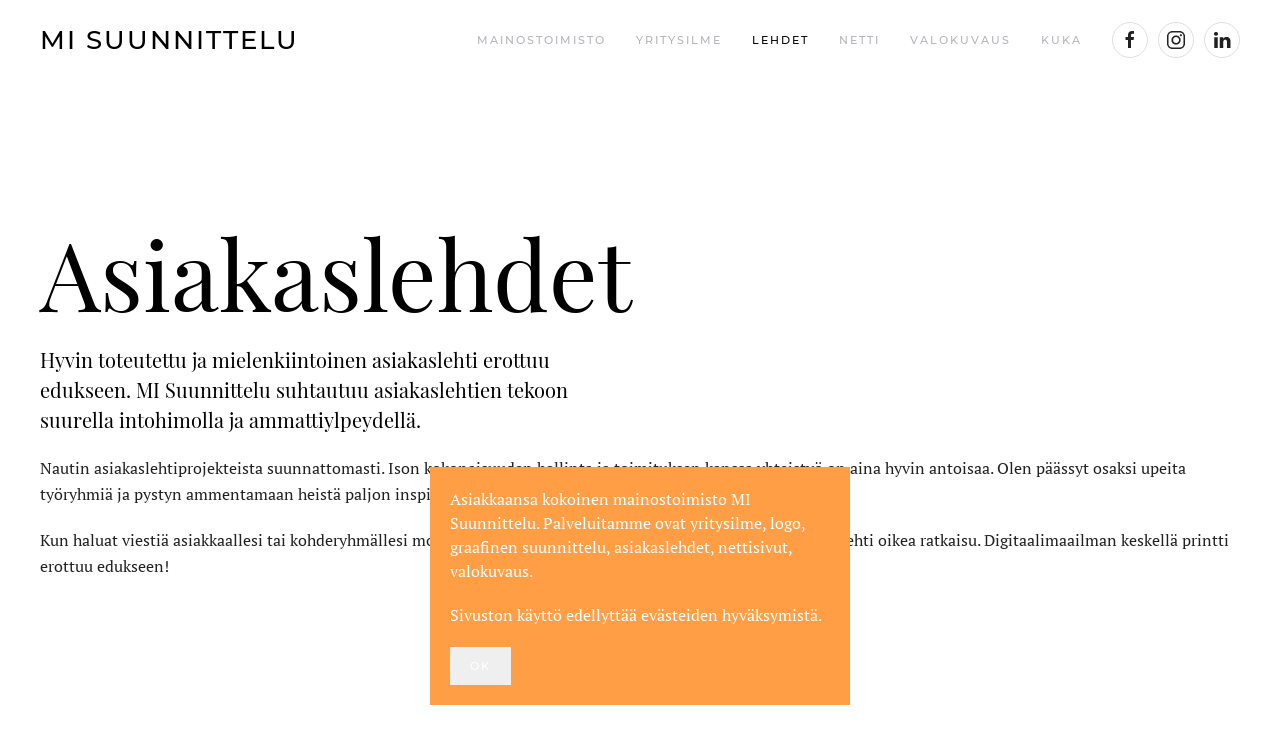

--- FILE ---
content_type: text/html; charset=UTF-8
request_url: https://www.marikaijas.fi/lehdet/
body_size: 8588
content:
<!DOCTYPE html>
<html lang="fi">
    <head>
        <meta charset="UTF-8">
        <meta http-equiv="X-UA-Compatible" content="IE=edge">
        <meta name="viewport" content="width=device-width, initial-scale=1">
        <link rel="shortcut icon" href="/wp-content/uploads/2020/05/MISuunnittelu_logo.jpg">
        <link rel="apple-touch-icon" href="/wp-content/uploads/2020/05/MISuunnittelu_logo.jpg">
                <meta name='robots' content='index, follow, max-image-preview:large, max-snippet:-1, max-video-preview:-1' />

	<!-- This site is optimized with the Yoast SEO plugin v19.6.1 - https://yoast.com/wordpress/plugins/seo/ -->
	<title>Lehdet - Mainostoimisto H&auml;meenlinna</title>
	<meta name="description" content="Asiakkaansa kokoinen mainostoimisto. Yritysilme, logo, graafinen suunnittelu, asiakaslehdet, nettisivut, valokuvaus. Kysy lisää!" />
	<link rel="canonical" href="https://www.marikaijas.fi/lehdet/" />
	<meta property="og:locale" content="fi_FI" />
	<meta property="og:type" content="article" />
	<meta property="og:title" content="Lehdet - Mainostoimisto H&auml;meenlinna" />
	<meta property="og:description" content="Asiakkaansa kokoinen mainostoimisto. Yritysilme, logo, graafinen suunnittelu, asiakaslehdet, nettisivut, valokuvaus. Kysy lisää!" />
	<meta property="og:url" content="https://www.marikaijas.fi/lehdet/" />
	<meta property="og:site_name" content="Mainostoimisto H&auml;meenlinna" />
	<meta property="article:publisher" content="https://www.facebook.com/misuunnittelu" />
	<meta property="article:modified_time" content="2026-01-07T14:17:00+00:00" />
	<meta name="twitter:card" content="summary_large_image" />
	<meta name="twitter:label1" content="Arvioitu lukuaika" />
	<meta name="twitter:data1" content="6 minuuttia" />
	<script type="application/ld+json" class="yoast-schema-graph">{"@context":"https://schema.org","@graph":[{"@type":"WebPage","@id":"https://www.marikaijas.fi/lehdet/","url":"https://www.marikaijas.fi/lehdet/","name":"Lehdet - Mainostoimisto H&auml;meenlinna","isPartOf":{"@id":"https://www.marikaijas.fi/#website"},"datePublished":"2021-04-25T19:51:01+00:00","dateModified":"2026-01-07T14:17:00+00:00","description":"Asiakkaansa kokoinen mainostoimisto. Yritysilme, logo, graafinen suunnittelu, asiakaslehdet, nettisivut, valokuvaus. Kysy lisää!","breadcrumb":{"@id":"https://www.marikaijas.fi/lehdet/#breadcrumb"},"inLanguage":"fi","potentialAction":[{"@type":"ReadAction","target":["https://www.marikaijas.fi/lehdet/"]}]},{"@type":"BreadcrumbList","@id":"https://www.marikaijas.fi/lehdet/#breadcrumb","itemListElement":[{"@type":"ListItem","position":1,"name":"Etusivu","item":"https://www.marikaijas.fi/"},{"@type":"ListItem","position":2,"name":"Lehdet"}]},{"@type":"WebSite","@id":"https://www.marikaijas.fi/#website","url":"https://www.marikaijas.fi/","name":"Mainostoimisto H&auml;meenlinna","description":"Mainonnan osaaja","publisher":{"@id":"https://www.marikaijas.fi/#organization"},"potentialAction":[{"@type":"SearchAction","target":{"@type":"EntryPoint","urlTemplate":"https://www.marikaijas.fi/?s={search_term_string}"},"query-input":"required name=search_term_string"}],"inLanguage":"fi"},{"@type":"Organization","@id":"https://www.marikaijas.fi/#organization","name":"MI Suunnittelu","url":"https://www.marikaijas.fi/","sameAs":["https://www.facebook.com/misuunnittelu"],"logo":{"@type":"ImageObject","inLanguage":"fi","@id":"https://www.marikaijas.fi/#/schema/logo/image/","url":"https://www.xn--marikaijs-22a.fi/wp-content/uploads/2020/05/MISuunnittelu_logo.jpg","contentUrl":"https://www.xn--marikaijs-22a.fi/wp-content/uploads/2020/05/MISuunnittelu_logo.jpg","width":150,"height":130,"caption":"MI Suunnittelu"},"image":{"@id":"https://www.marikaijas.fi/#/schema/logo/image/"}}]}</script>
	<!-- / Yoast SEO plugin. -->


<script type='application/javascript'>console.log('PixelYourSite Free version 9.2.0');</script>
<link rel='dns-prefetch' href='//www.googletagmanager.com' />
<link rel='dns-prefetch' href='//s.w.org' />
<link rel="alternate" type="application/rss+xml" title="Mainostoimisto H&auml;meenlinna &raquo; syöte" href="https://www.marikaijas.fi/feed/" />
<link rel="alternate" type="application/rss+xml" title="Mainostoimisto H&auml;meenlinna &raquo; kommenttien syöte" href="https://www.marikaijas.fi/comments/feed/" />
<script type="text/javascript">
window._wpemojiSettings = {"baseUrl":"https:\/\/s.w.org\/images\/core\/emoji\/14.0.0\/72x72\/","ext":".png","svgUrl":"https:\/\/s.w.org\/images\/core\/emoji\/14.0.0\/svg\/","svgExt":".svg","source":{"concatemoji":"https:\/\/www.marikaijas.fi\/wp-includes\/js\/wp-emoji-release.min.js?ver=6.0.11"}};
/*! This file is auto-generated */
!function(e,a,t){var n,r,o,i=a.createElement("canvas"),p=i.getContext&&i.getContext("2d");function s(e,t){var a=String.fromCharCode,e=(p.clearRect(0,0,i.width,i.height),p.fillText(a.apply(this,e),0,0),i.toDataURL());return p.clearRect(0,0,i.width,i.height),p.fillText(a.apply(this,t),0,0),e===i.toDataURL()}function c(e){var t=a.createElement("script");t.src=e,t.defer=t.type="text/javascript",a.getElementsByTagName("head")[0].appendChild(t)}for(o=Array("flag","emoji"),t.supports={everything:!0,everythingExceptFlag:!0},r=0;r<o.length;r++)t.supports[o[r]]=function(e){if(!p||!p.fillText)return!1;switch(p.textBaseline="top",p.font="600 32px Arial",e){case"flag":return s([127987,65039,8205,9895,65039],[127987,65039,8203,9895,65039])?!1:!s([55356,56826,55356,56819],[55356,56826,8203,55356,56819])&&!s([55356,57332,56128,56423,56128,56418,56128,56421,56128,56430,56128,56423,56128,56447],[55356,57332,8203,56128,56423,8203,56128,56418,8203,56128,56421,8203,56128,56430,8203,56128,56423,8203,56128,56447]);case"emoji":return!s([129777,127995,8205,129778,127999],[129777,127995,8203,129778,127999])}return!1}(o[r]),t.supports.everything=t.supports.everything&&t.supports[o[r]],"flag"!==o[r]&&(t.supports.everythingExceptFlag=t.supports.everythingExceptFlag&&t.supports[o[r]]);t.supports.everythingExceptFlag=t.supports.everythingExceptFlag&&!t.supports.flag,t.DOMReady=!1,t.readyCallback=function(){t.DOMReady=!0},t.supports.everything||(n=function(){t.readyCallback()},a.addEventListener?(a.addEventListener("DOMContentLoaded",n,!1),e.addEventListener("load",n,!1)):(e.attachEvent("onload",n),a.attachEvent("onreadystatechange",function(){"complete"===a.readyState&&t.readyCallback()})),(e=t.source||{}).concatemoji?c(e.concatemoji):e.wpemoji&&e.twemoji&&(c(e.twemoji),c(e.wpemoji)))}(window,document,window._wpemojiSettings);
</script>
<style type="text/css">
img.wp-smiley,
img.emoji {
	display: inline !important;
	border: none !important;
	box-shadow: none !important;
	height: 1em !important;
	width: 1em !important;
	margin: 0 0.07em !important;
	vertical-align: -0.1em !important;
	background: none !important;
	padding: 0 !important;
}
</style>
	<link rel='stylesheet' id='wp-block-library-css'  href='https://www.marikaijas.fi/wp-includes/css/dist/block-library/style.min.css?ver=6.0.11' type='text/css' media='all' />
<style id='global-styles-inline-css' type='text/css'>
body{--wp--preset--color--black: #000000;--wp--preset--color--cyan-bluish-gray: #abb8c3;--wp--preset--color--white: #ffffff;--wp--preset--color--pale-pink: #f78da7;--wp--preset--color--vivid-red: #cf2e2e;--wp--preset--color--luminous-vivid-orange: #ff6900;--wp--preset--color--luminous-vivid-amber: #fcb900;--wp--preset--color--light-green-cyan: #7bdcb5;--wp--preset--color--vivid-green-cyan: #00d084;--wp--preset--color--pale-cyan-blue: #8ed1fc;--wp--preset--color--vivid-cyan-blue: #0693e3;--wp--preset--color--vivid-purple: #9b51e0;--wp--preset--gradient--vivid-cyan-blue-to-vivid-purple: linear-gradient(135deg,rgba(6,147,227,1) 0%,rgb(155,81,224) 100%);--wp--preset--gradient--light-green-cyan-to-vivid-green-cyan: linear-gradient(135deg,rgb(122,220,180) 0%,rgb(0,208,130) 100%);--wp--preset--gradient--luminous-vivid-amber-to-luminous-vivid-orange: linear-gradient(135deg,rgba(252,185,0,1) 0%,rgba(255,105,0,1) 100%);--wp--preset--gradient--luminous-vivid-orange-to-vivid-red: linear-gradient(135deg,rgba(255,105,0,1) 0%,rgb(207,46,46) 100%);--wp--preset--gradient--very-light-gray-to-cyan-bluish-gray: linear-gradient(135deg,rgb(238,238,238) 0%,rgb(169,184,195) 100%);--wp--preset--gradient--cool-to-warm-spectrum: linear-gradient(135deg,rgb(74,234,220) 0%,rgb(151,120,209) 20%,rgb(207,42,186) 40%,rgb(238,44,130) 60%,rgb(251,105,98) 80%,rgb(254,248,76) 100%);--wp--preset--gradient--blush-light-purple: linear-gradient(135deg,rgb(255,206,236) 0%,rgb(152,150,240) 100%);--wp--preset--gradient--blush-bordeaux: linear-gradient(135deg,rgb(254,205,165) 0%,rgb(254,45,45) 50%,rgb(107,0,62) 100%);--wp--preset--gradient--luminous-dusk: linear-gradient(135deg,rgb(255,203,112) 0%,rgb(199,81,192) 50%,rgb(65,88,208) 100%);--wp--preset--gradient--pale-ocean: linear-gradient(135deg,rgb(255,245,203) 0%,rgb(182,227,212) 50%,rgb(51,167,181) 100%);--wp--preset--gradient--electric-grass: linear-gradient(135deg,rgb(202,248,128) 0%,rgb(113,206,126) 100%);--wp--preset--gradient--midnight: linear-gradient(135deg,rgb(2,3,129) 0%,rgb(40,116,252) 100%);--wp--preset--duotone--dark-grayscale: url('#wp-duotone-dark-grayscale');--wp--preset--duotone--grayscale: url('#wp-duotone-grayscale');--wp--preset--duotone--purple-yellow: url('#wp-duotone-purple-yellow');--wp--preset--duotone--blue-red: url('#wp-duotone-blue-red');--wp--preset--duotone--midnight: url('#wp-duotone-midnight');--wp--preset--duotone--magenta-yellow: url('#wp-duotone-magenta-yellow');--wp--preset--duotone--purple-green: url('#wp-duotone-purple-green');--wp--preset--duotone--blue-orange: url('#wp-duotone-blue-orange');--wp--preset--font-size--small: 13px;--wp--preset--font-size--medium: 20px;--wp--preset--font-size--large: 36px;--wp--preset--font-size--x-large: 42px;}.has-black-color{color: var(--wp--preset--color--black) !important;}.has-cyan-bluish-gray-color{color: var(--wp--preset--color--cyan-bluish-gray) !important;}.has-white-color{color: var(--wp--preset--color--white) !important;}.has-pale-pink-color{color: var(--wp--preset--color--pale-pink) !important;}.has-vivid-red-color{color: var(--wp--preset--color--vivid-red) !important;}.has-luminous-vivid-orange-color{color: var(--wp--preset--color--luminous-vivid-orange) !important;}.has-luminous-vivid-amber-color{color: var(--wp--preset--color--luminous-vivid-amber) !important;}.has-light-green-cyan-color{color: var(--wp--preset--color--light-green-cyan) !important;}.has-vivid-green-cyan-color{color: var(--wp--preset--color--vivid-green-cyan) !important;}.has-pale-cyan-blue-color{color: var(--wp--preset--color--pale-cyan-blue) !important;}.has-vivid-cyan-blue-color{color: var(--wp--preset--color--vivid-cyan-blue) !important;}.has-vivid-purple-color{color: var(--wp--preset--color--vivid-purple) !important;}.has-black-background-color{background-color: var(--wp--preset--color--black) !important;}.has-cyan-bluish-gray-background-color{background-color: var(--wp--preset--color--cyan-bluish-gray) !important;}.has-white-background-color{background-color: var(--wp--preset--color--white) !important;}.has-pale-pink-background-color{background-color: var(--wp--preset--color--pale-pink) !important;}.has-vivid-red-background-color{background-color: var(--wp--preset--color--vivid-red) !important;}.has-luminous-vivid-orange-background-color{background-color: var(--wp--preset--color--luminous-vivid-orange) !important;}.has-luminous-vivid-amber-background-color{background-color: var(--wp--preset--color--luminous-vivid-amber) !important;}.has-light-green-cyan-background-color{background-color: var(--wp--preset--color--light-green-cyan) !important;}.has-vivid-green-cyan-background-color{background-color: var(--wp--preset--color--vivid-green-cyan) !important;}.has-pale-cyan-blue-background-color{background-color: var(--wp--preset--color--pale-cyan-blue) !important;}.has-vivid-cyan-blue-background-color{background-color: var(--wp--preset--color--vivid-cyan-blue) !important;}.has-vivid-purple-background-color{background-color: var(--wp--preset--color--vivid-purple) !important;}.has-black-border-color{border-color: var(--wp--preset--color--black) !important;}.has-cyan-bluish-gray-border-color{border-color: var(--wp--preset--color--cyan-bluish-gray) !important;}.has-white-border-color{border-color: var(--wp--preset--color--white) !important;}.has-pale-pink-border-color{border-color: var(--wp--preset--color--pale-pink) !important;}.has-vivid-red-border-color{border-color: var(--wp--preset--color--vivid-red) !important;}.has-luminous-vivid-orange-border-color{border-color: var(--wp--preset--color--luminous-vivid-orange) !important;}.has-luminous-vivid-amber-border-color{border-color: var(--wp--preset--color--luminous-vivid-amber) !important;}.has-light-green-cyan-border-color{border-color: var(--wp--preset--color--light-green-cyan) !important;}.has-vivid-green-cyan-border-color{border-color: var(--wp--preset--color--vivid-green-cyan) !important;}.has-pale-cyan-blue-border-color{border-color: var(--wp--preset--color--pale-cyan-blue) !important;}.has-vivid-cyan-blue-border-color{border-color: var(--wp--preset--color--vivid-cyan-blue) !important;}.has-vivid-purple-border-color{border-color: var(--wp--preset--color--vivid-purple) !important;}.has-vivid-cyan-blue-to-vivid-purple-gradient-background{background: var(--wp--preset--gradient--vivid-cyan-blue-to-vivid-purple) !important;}.has-light-green-cyan-to-vivid-green-cyan-gradient-background{background: var(--wp--preset--gradient--light-green-cyan-to-vivid-green-cyan) !important;}.has-luminous-vivid-amber-to-luminous-vivid-orange-gradient-background{background: var(--wp--preset--gradient--luminous-vivid-amber-to-luminous-vivid-orange) !important;}.has-luminous-vivid-orange-to-vivid-red-gradient-background{background: var(--wp--preset--gradient--luminous-vivid-orange-to-vivid-red) !important;}.has-very-light-gray-to-cyan-bluish-gray-gradient-background{background: var(--wp--preset--gradient--very-light-gray-to-cyan-bluish-gray) !important;}.has-cool-to-warm-spectrum-gradient-background{background: var(--wp--preset--gradient--cool-to-warm-spectrum) !important;}.has-blush-light-purple-gradient-background{background: var(--wp--preset--gradient--blush-light-purple) !important;}.has-blush-bordeaux-gradient-background{background: var(--wp--preset--gradient--blush-bordeaux) !important;}.has-luminous-dusk-gradient-background{background: var(--wp--preset--gradient--luminous-dusk) !important;}.has-pale-ocean-gradient-background{background: var(--wp--preset--gradient--pale-ocean) !important;}.has-electric-grass-gradient-background{background: var(--wp--preset--gradient--electric-grass) !important;}.has-midnight-gradient-background{background: var(--wp--preset--gradient--midnight) !important;}.has-small-font-size{font-size: var(--wp--preset--font-size--small) !important;}.has-medium-font-size{font-size: var(--wp--preset--font-size--medium) !important;}.has-large-font-size{font-size: var(--wp--preset--font-size--large) !important;}.has-x-large-font-size{font-size: var(--wp--preset--font-size--x-large) !important;}
</style>
<link href="https://www.marikaijas.fi/wp-content/themes/yootheme/css/theme.1.css?ver=1697227805" rel="stylesheet">
<link href="https://www.marikaijas.fi/wp-content/themes/yootheme/css/theme.update.css?ver=2.7.22" rel="stylesheet">
<script type='text/javascript' src='https://www.marikaijas.fi/wp-includes/js/jquery/jquery.min.js?ver=3.6.0' id='jquery-core-js'></script>
<script type='text/javascript' src='https://www.marikaijas.fi/wp-includes/js/jquery/jquery-migrate.min.js?ver=3.3.2' id='jquery-migrate-js'></script>
<script type='text/javascript' src='https://www.marikaijas.fi/wp-content/plugins/pixelyoursite/dist/scripts/jquery.bind-first-0.2.3.min.js?ver=6.0.11' id='jquery-bind-first-js'></script>
<script type='text/javascript' src='https://www.marikaijas.fi/wp-content/plugins/pixelyoursite/dist/scripts/js.cookie-2.1.3.min.js?ver=2.1.3' id='js-cookie-js'></script>
<script type='text/javascript' id='pys-js-extra'>
/* <![CDATA[ */
var pysOptions = {"staticEvents":{"facebook":{"init_event":[{"delay":0,"type":"static","name":"PageView","pixelIds":["691150444891088"],"eventID":"c0bdb528-42d7-499b-91d2-13dc27503a54","params":{"page_title":"Lehdet","post_type":"page","post_id":312,"plugin":"PixelYourSite","user_role":"guest","event_url":"www.marikaijas.fi\/lehdet\/"},"e_id":"init_event","ids":[],"hasTimeWindow":false,"timeWindow":0,"woo_order":"","edd_order":""}]}},"dynamicEvents":[],"triggerEvents":[],"triggerEventTypes":[],"facebook":{"pixelIds":["691150444891088"],"advancedMatching":[],"removeMetadata":false,"contentParams":{"post_type":"page","post_id":312,"content_name":"Lehdet"},"commentEventEnabled":true,"wooVariableAsSimple":false,"downloadEnabled":true,"formEventEnabled":true,"ajaxForServerEvent":true,"serverApiEnabled":false,"wooCRSendFromServer":false},"debug":"","siteUrl":"https:\/\/www.marikaijas.fi","ajaxUrl":"https:\/\/www.marikaijas.fi\/wp-admin\/admin-ajax.php","enable_remove_download_url_param":"1","cookie_duration":"7","last_visit_duration":"60","gdpr":{"ajax_enabled":false,"all_disabled_by_api":false,"facebook_disabled_by_api":false,"analytics_disabled_by_api":false,"google_ads_disabled_by_api":false,"pinterest_disabled_by_api":false,"bing_disabled_by_api":false,"facebook_prior_consent_enabled":true,"analytics_prior_consent_enabled":true,"google_ads_prior_consent_enabled":null,"pinterest_prior_consent_enabled":true,"bing_prior_consent_enabled":true,"cookiebot_integration_enabled":false,"cookiebot_facebook_consent_category":"marketing","cookiebot_analytics_consent_category":"statistics","cookiebot_google_ads_consent_category":null,"cookiebot_pinterest_consent_category":"marketing","cookiebot_bing_consent_category":"marketing","consent_magic_integration_enabled":false,"real_cookie_banner_integration_enabled":false,"cookie_notice_integration_enabled":false,"cookie_law_info_integration_enabled":false},"woo":{"enabled":false},"edd":{"enabled":false}};
/* ]]> */
</script>
<script type='text/javascript' src='https://www.marikaijas.fi/wp-content/plugins/pixelyoursite/dist/scripts/public.js?ver=9.2.0' id='pys-js'></script>

<!-- Google Analytics snippet added by Site Kit -->
<script type='text/javascript' src='https://www.googletagmanager.com/gtag/js?id=UA-48002296-1' id='google_gtagjs-js' async></script>
<script type='text/javascript' id='google_gtagjs-js-after'>
window.dataLayer = window.dataLayer || [];function gtag(){dataLayer.push(arguments);}
gtag('set', 'linker', {"domains":["www.marikaijas.fi"]} );
gtag("js", new Date());
gtag("set", "developer_id.dZTNiMT", true);
gtag("config", "UA-48002296-1", {"anonymize_ip":true});
gtag("config", "G-6KQDJPSNPJ");
</script>

<!-- End Google Analytics snippet added by Site Kit -->
<link rel="https://api.w.org/" href="https://www.marikaijas.fi/wp-json/" /><link rel="alternate" type="application/json" href="https://www.marikaijas.fi/wp-json/wp/v2/pages/312" /><link rel="EditURI" type="application/rsd+xml" title="RSD" href="https://www.marikaijas.fi/xmlrpc.php?rsd" />
<link rel="wlwmanifest" type="application/wlwmanifest+xml" href="https://www.marikaijas.fi/wp-includes/wlwmanifest.xml" /> 
<meta name="generator" content="WordPress 6.0.11" />
<link rel='shortlink' href='https://www.marikaijas.fi/?p=312' />
<link rel="alternate" type="application/json+oembed" href="https://www.marikaijas.fi/wp-json/oembed/1.0/embed?url=https%3A%2F%2Fwww.marikaijas.fi%2Flehdet%2F" />
<link rel="alternate" type="text/xml+oembed" href="https://www.marikaijas.fi/wp-json/oembed/1.0/embed?url=https%3A%2F%2Fwww.marikaijas.fi%2Flehdet%2F&#038;format=xml" />
<meta name="generator" content="Site Kit by Google 1.82.0" /><script src="https://www.marikaijas.fi/wp-content/themes/yootheme/vendor/yootheme/theme-analytics/app/analytics.min.js?ver=2.7.22" defer></script>
<script src="https://www.marikaijas.fi/wp-content/themes/yootheme/vendor/yootheme/theme-cookie/app/cookie.min.js?ver=2.7.22" defer></script>
<script src="https://www.marikaijas.fi/wp-content/themes/yootheme/vendor/assets/uikit/dist/js/uikit.min.js?ver=2.7.22"></script>
<script src="https://www.marikaijas.fi/wp-content/themes/yootheme/vendor/assets/uikit/dist/js/uikit-icons.min.js?ver=2.7.22"></script>
<script src="https://www.marikaijas.fi/wp-content/themes/yootheme/js/theme.js?ver=2.7.22"></script>
<script>var $theme = {"google_analytics":"G-DT0DMT81P4","google_analytics_anonymize":"","cookie":{"mode":"notification","template":"<div class=\"tm-cookie-banner uk-notification uk-notification-bottom-center\">\n        <div class=\"uk-notification-message uk-notification-message-warning uk-panel\">\n\n            <p><span>Asiakkaansa kokoinen mainostoimisto MI Suunnittelu. Palveluitamme ovat yritysilme, logo, graafinen suunnittelu, asiakaslehdet, nettisivut, valokuvaus.<br \/><\/span><\/p>\n<p>Sivuston k\u00e4ytt\u00f6 edellytt\u00e4\u00e4 ev\u00e4steiden hyv\u00e4ksymist\u00e4.<\/p>\n            \n                        <p class=\"uk-margin-small-top\">\n\n                                <button type=\"button\" class=\"js-accept uk-button uk-button-\" data-uk-toggle=\"target: !.uk-notification; animation: uk-animation-fade\">Ok<\/button>\n                \n                \n            <\/p>\n            \n        <\/div>\n    <\/div>","position":"bottom"}};</script>
    </head>
    <body class="page-template-default page page-id-312 ">
        <svg xmlns="http://www.w3.org/2000/svg" viewBox="0 0 0 0" width="0" height="0" focusable="false" role="none" style="visibility: hidden; position: absolute; left: -9999px; overflow: hidden;" ><defs><filter id="wp-duotone-dark-grayscale"><feColorMatrix color-interpolation-filters="sRGB" type="matrix" values=" .299 .587 .114 0 0 .299 .587 .114 0 0 .299 .587 .114 0 0 .299 .587 .114 0 0 " /><feComponentTransfer color-interpolation-filters="sRGB" ><feFuncR type="table" tableValues="0 0.49803921568627" /><feFuncG type="table" tableValues="0 0.49803921568627" /><feFuncB type="table" tableValues="0 0.49803921568627" /><feFuncA type="table" tableValues="1 1" /></feComponentTransfer><feComposite in2="SourceGraphic" operator="in" /></filter></defs></svg><svg xmlns="http://www.w3.org/2000/svg" viewBox="0 0 0 0" width="0" height="0" focusable="false" role="none" style="visibility: hidden; position: absolute; left: -9999px; overflow: hidden;" ><defs><filter id="wp-duotone-grayscale"><feColorMatrix color-interpolation-filters="sRGB" type="matrix" values=" .299 .587 .114 0 0 .299 .587 .114 0 0 .299 .587 .114 0 0 .299 .587 .114 0 0 " /><feComponentTransfer color-interpolation-filters="sRGB" ><feFuncR type="table" tableValues="0 1" /><feFuncG type="table" tableValues="0 1" /><feFuncB type="table" tableValues="0 1" /><feFuncA type="table" tableValues="1 1" /></feComponentTransfer><feComposite in2="SourceGraphic" operator="in" /></filter></defs></svg><svg xmlns="http://www.w3.org/2000/svg" viewBox="0 0 0 0" width="0" height="0" focusable="false" role="none" style="visibility: hidden; position: absolute; left: -9999px; overflow: hidden;" ><defs><filter id="wp-duotone-purple-yellow"><feColorMatrix color-interpolation-filters="sRGB" type="matrix" values=" .299 .587 .114 0 0 .299 .587 .114 0 0 .299 .587 .114 0 0 .299 .587 .114 0 0 " /><feComponentTransfer color-interpolation-filters="sRGB" ><feFuncR type="table" tableValues="0.54901960784314 0.98823529411765" /><feFuncG type="table" tableValues="0 1" /><feFuncB type="table" tableValues="0.71764705882353 0.25490196078431" /><feFuncA type="table" tableValues="1 1" /></feComponentTransfer><feComposite in2="SourceGraphic" operator="in" /></filter></defs></svg><svg xmlns="http://www.w3.org/2000/svg" viewBox="0 0 0 0" width="0" height="0" focusable="false" role="none" style="visibility: hidden; position: absolute; left: -9999px; overflow: hidden;" ><defs><filter id="wp-duotone-blue-red"><feColorMatrix color-interpolation-filters="sRGB" type="matrix" values=" .299 .587 .114 0 0 .299 .587 .114 0 0 .299 .587 .114 0 0 .299 .587 .114 0 0 " /><feComponentTransfer color-interpolation-filters="sRGB" ><feFuncR type="table" tableValues="0 1" /><feFuncG type="table" tableValues="0 0.27843137254902" /><feFuncB type="table" tableValues="0.5921568627451 0.27843137254902" /><feFuncA type="table" tableValues="1 1" /></feComponentTransfer><feComposite in2="SourceGraphic" operator="in" /></filter></defs></svg><svg xmlns="http://www.w3.org/2000/svg" viewBox="0 0 0 0" width="0" height="0" focusable="false" role="none" style="visibility: hidden; position: absolute; left: -9999px; overflow: hidden;" ><defs><filter id="wp-duotone-midnight"><feColorMatrix color-interpolation-filters="sRGB" type="matrix" values=" .299 .587 .114 0 0 .299 .587 .114 0 0 .299 .587 .114 0 0 .299 .587 .114 0 0 " /><feComponentTransfer color-interpolation-filters="sRGB" ><feFuncR type="table" tableValues="0 0" /><feFuncG type="table" tableValues="0 0.64705882352941" /><feFuncB type="table" tableValues="0 1" /><feFuncA type="table" tableValues="1 1" /></feComponentTransfer><feComposite in2="SourceGraphic" operator="in" /></filter></defs></svg><svg xmlns="http://www.w3.org/2000/svg" viewBox="0 0 0 0" width="0" height="0" focusable="false" role="none" style="visibility: hidden; position: absolute; left: -9999px; overflow: hidden;" ><defs><filter id="wp-duotone-magenta-yellow"><feColorMatrix color-interpolation-filters="sRGB" type="matrix" values=" .299 .587 .114 0 0 .299 .587 .114 0 0 .299 .587 .114 0 0 .299 .587 .114 0 0 " /><feComponentTransfer color-interpolation-filters="sRGB" ><feFuncR type="table" tableValues="0.78039215686275 1" /><feFuncG type="table" tableValues="0 0.94901960784314" /><feFuncB type="table" tableValues="0.35294117647059 0.47058823529412" /><feFuncA type="table" tableValues="1 1" /></feComponentTransfer><feComposite in2="SourceGraphic" operator="in" /></filter></defs></svg><svg xmlns="http://www.w3.org/2000/svg" viewBox="0 0 0 0" width="0" height="0" focusable="false" role="none" style="visibility: hidden; position: absolute; left: -9999px; overflow: hidden;" ><defs><filter id="wp-duotone-purple-green"><feColorMatrix color-interpolation-filters="sRGB" type="matrix" values=" .299 .587 .114 0 0 .299 .587 .114 0 0 .299 .587 .114 0 0 .299 .587 .114 0 0 " /><feComponentTransfer color-interpolation-filters="sRGB" ><feFuncR type="table" tableValues="0.65098039215686 0.40392156862745" /><feFuncG type="table" tableValues="0 1" /><feFuncB type="table" tableValues="0.44705882352941 0.4" /><feFuncA type="table" tableValues="1 1" /></feComponentTransfer><feComposite in2="SourceGraphic" operator="in" /></filter></defs></svg><svg xmlns="http://www.w3.org/2000/svg" viewBox="0 0 0 0" width="0" height="0" focusable="false" role="none" style="visibility: hidden; position: absolute; left: -9999px; overflow: hidden;" ><defs><filter id="wp-duotone-blue-orange"><feColorMatrix color-interpolation-filters="sRGB" type="matrix" values=" .299 .587 .114 0 0 .299 .587 .114 0 0 .299 .587 .114 0 0 .299 .587 .114 0 0 " /><feComponentTransfer color-interpolation-filters="sRGB" ><feFuncR type="table" tableValues="0.098039215686275 1" /><feFuncG type="table" tableValues="0 0.66274509803922" /><feFuncB type="table" tableValues="0.84705882352941 0.41960784313725" /><feFuncA type="table" tableValues="1 1" /></feComponentTransfer><feComposite in2="SourceGraphic" operator="in" /></filter></defs></svg>
        
        
        <div class="tm-page">

                        
<div class="tm-header-mobile uk-hidden@m">


    <div class="uk-navbar-container">
        <nav uk-navbar="container: .tm-header-mobile">

                        <div class="uk-navbar-left">

                
                                <a class="uk-navbar-toggle" href="#tm-mobile" uk-toggle>
                    <div uk-navbar-toggle-icon></div>
                                    </a>
                
                
            </div>
            
                        <div class="uk-navbar-center">
                
<a href="https://www.marikaijas.fi" class="uk-navbar-item uk-logo">
    MI SUUNNITTELU</a>
                            </div>
            
            
        </nav>
    </div>

    

<div id="tm-mobile" uk-offcanvas mode="slide" overlay>
    <div class="uk-offcanvas-bar">

                <button class="uk-offcanvas-close" type="button" uk-close></button>
        
        
            
<div class="uk-child-width-1-1" uk-grid>    <div>
<div class="uk-panel">

    
    
<ul class="uk-nav uk-nav-default">
    
	<li class="menu-item menu-item-type-post_type menu-item-object-page menu-item-home"><a href="https://www.marikaijas.fi/"> mainostoimisto</a></li>
	<li class="menu-item menu-item-type-post_type menu-item-object-page"><a href="https://www.marikaijas.fi/yritysilme/"> Yritysilme</a></li>
	<li class="menu-item menu-item-type-post_type menu-item-object-page current-menu-item page_item page-item-312 current_page_item uk-active"><a href="https://www.marikaijas.fi/lehdet/"> Lehdet</a></li>
	<li class="menu-item menu-item-type-post_type menu-item-object-page"><a href="https://www.marikaijas.fi/netti/"> Netti</a></li>
	<li class="menu-item menu-item-type-post_type menu-item-object-page"><a href="https://www.marikaijas.fi/valokuvaus-2/"> Valokuvaus</a></li>
	<li class="menu-item menu-item-type-post_type menu-item-object-page"><a href="https://www.marikaijas.fi/kuka/"> Kuka</a></li></ul>

</div>
</div>    <div>
<div class="uk-panel">

    
    <ul class="uk-flex-inline uk-flex-middle uk-flex-nowrap uk-grid-small" uk-grid>
                    <li>
                <a href="https://www.facebook.com/misuunnittelu/?ref=bookmarks" class="uk-icon-button" target="_blank"  uk-icon="icon: facebook;"></a>
            </li>
                    <li>
                <a href="https://www.instagram.com/marikaijas/" class="uk-icon-button" target="_blank"  uk-icon="icon: instagram;"></a>
            </li>
                    <li>
                <a href="https://www.linkedin.com/in/marika-ij%C3%A4s-2b405183/" class="uk-icon-button" target="_blank"  uk-icon="icon: linkedin;"></a>
            </li>
            </ul>
</div>
</div></div>
            
    </div>
</div>

</div>


<div class="tm-header uk-visible@m" uk-header>



    
        <div class="uk-navbar-container">

            <div class="uk-container">
                <nav class="uk-navbar" uk-navbar="{&quot;align&quot;:&quot;right&quot;,&quot;boundary&quot;:&quot;.tm-header .uk-navbar-container&quot;,&quot;container&quot;:&quot;.tm-header&quot;}">

                                        <div class="uk-navbar-left">

                                                    
<a href="https://www.marikaijas.fi" class="uk-navbar-item uk-logo">
    MI SUUNNITTELU</a>
                                                    
                        
                    </div>
                    
                    
                                        <div class="uk-navbar-right">

                                                    
<ul class="uk-navbar-nav">
    
	<li class="menu-item menu-item-type-post_type menu-item-object-page menu-item-home"><a href="https://www.marikaijas.fi/"> mainostoimisto</a></li>
	<li class="menu-item menu-item-type-post_type menu-item-object-page"><a href="https://www.marikaijas.fi/yritysilme/"> Yritysilme</a></li>
	<li class="menu-item menu-item-type-post_type menu-item-object-page current-menu-item page_item page-item-312 current_page_item uk-active"><a href="https://www.marikaijas.fi/lehdet/"> Lehdet</a></li>
	<li class="menu-item menu-item-type-post_type menu-item-object-page"><a href="https://www.marikaijas.fi/netti/"> Netti</a></li>
	<li class="menu-item menu-item-type-post_type menu-item-object-page"><a href="https://www.marikaijas.fi/valokuvaus-2/"> Valokuvaus</a></li>
	<li class="menu-item menu-item-type-post_type menu-item-object-page"><a href="https://www.marikaijas.fi/kuka/"> Kuka</a></li></ul>
                        
                        
<div class="uk-navbar-item">

    
    <ul class="uk-flex-inline uk-flex-middle uk-flex-nowrap uk-grid-small" uk-grid>
                    <li>
                <a href="https://www.facebook.com/misuunnittelu/?ref=bookmarks" class="uk-icon-button" target="_blank"  uk-icon="icon: facebook;"></a>
            </li>
                    <li>
                <a href="https://www.instagram.com/marikaijas/" class="uk-icon-button" target="_blank"  uk-icon="icon: instagram;"></a>
            </li>
                    <li>
                <a href="https://www.linkedin.com/in/marika-ij%C3%A4s-2b405183/" class="uk-icon-button" target="_blank"  uk-icon="icon: linkedin;"></a>
            </li>
            </ul>
</div>

                    </div>
                    
                </nav>
            </div>

        </div>

    





</div>
            
            
            <!-- Builder #page -->
<div class="uk-section-default uk-section uk-section-large">
    
        
        
        
            
                                <div class="uk-container">                
                    
                    <div class="tm-grid-expand uk-child-width-1-1 uk-grid-margin" uk-grid>
<div class="uk-width-1-1@m">
    
        
            
            
                
                    
<h1 class="uk-heading-large uk-margin-remove-top uk-text-left">        <p>Asiakaslehdet</p>    </h1><div class="uk-panel uk-text-lead uk-width-xlarge uk-text-left"><p>Hyvin toteutettu ja mielenkiintoinen asiakaslehti erottuu edukseen. MI Suunnittelu suhtautuu asiakaslehtien tekoon suurella intohimolla ja ammattiylpeydellä. </p></div><div class="uk-panel uk-margin"><p>Nautin asiakaslehtiprojekteista suunnattomasti. Ison kokonaisuuden hallinta ja toimituksen kanssa yhteistyö on aina hyvin antoisaa. Olen päässyt osaksi upeita työryhmiä ja pystyn ammentamaan heistä paljon inspiraatiota.</p>
<p>Kun haluat viestiä asiakkaallesi tai kohderyhmällesi monipuolisesti, aikaa kestäen ja lisäarvoa antaen on asiakaslehti oikea ratkaisu. Digitaalimaailman keskellä printti erottuu edukseen!</p></div>
                
            
        
    
</div>
</div>
                                </div>
                
            
        
    
</div>

<div class="uk-section-default uk-section uk-section-xlarge uk-padding-remove-top">
    
        
        
        
            
                                <div class="uk-container">                
                    
                    <div class="tm-grid-expand uk-child-width-1-1 uk-grid-margin" uk-grid>
<div class="uk-width-1-1@s">
    
        
            
            
                
                    
<h2 class="uk-margin-medium">        Kotikirkko    </h2><div class="uk-panel uk-margin"><p>Hämeenlinna-Vanajan seurakunnan julkaisu.<br /><a href="https://www.hameenlinna-vanajanseurakunta.fi/tutki-uskoa/kotikirkko">Verkkolehteen pääset tästä!</a></p></div>
<div class="uk-text-center">
    <div class="uk-child-width-1-1 uk-child-width-1-4@s" uk-grid>        <div>
<div class="uk-light">
<div class="el-item uk-inline-clip uk-transition-toggle">
    
        

<img alt class="el-image uk-transition-opaque" data-src="/wp-content/themes/yootheme/cache/Asiakaslehti_mainostoimisto_0000_Ha%CC%88meenlinna-Vanajan_seurakunta4-80578103.jpeg" data-srcset="/wp-content/themes/yootheme/cache/Asiakaslehti_mainostoimisto_0000_Ha%CC%88meenlinna-Vanajan_seurakunta4-80578103.jpeg 610w" data-sizes="(min-width: 610px) 610px" data-width="610" data-height="854" uk-img>

        
        
        
    
</div>
</div></div>        <div>
<div class="uk-light">
<div class="el-item uk-inline-clip uk-transition-toggle">
    
        

<img alt class="el-image uk-transition-opaque" data-src="/wp-content/themes/yootheme/cache/Asiakaslehti_mainostoimisto_0001_Ha%CC%88meenlinna-Vanajan_seurakunta3-87c96471.jpeg" data-srcset="/wp-content/themes/yootheme/cache/Asiakaslehti_mainostoimisto_0001_Ha%CC%88meenlinna-Vanajan_seurakunta3-87c96471.jpeg 610w" data-sizes="(min-width: 610px) 610px" data-width="610" data-height="854" uk-img>

        
        
        
    
</div>
</div></div>        <div>
<div class="uk-light">
<div class="el-item uk-inline-clip uk-transition-toggle">
    
        

<img alt class="el-image uk-transition-opaque" data-src="/wp-content/themes/yootheme/cache/Asiakaslehti_mainostoimisto_0002_Ha%CC%88meenlinna-Vanajan_seurakunta2-f519ca18.jpeg" data-srcset="/wp-content/themes/yootheme/cache/Asiakaslehti_mainostoimisto_0002_Ha%CC%88meenlinna-Vanajan_seurakunta2-f519ca18.jpeg 610w" data-sizes="(min-width: 610px) 610px" data-width="610" data-height="854" uk-img>

        
        
        
    
</div>
</div></div>        <div>
<div class="uk-light">
<div class="el-item uk-inline-clip uk-transition-toggle">
    
        

<img alt class="el-image uk-transition-opaque" data-src="/wp-content/themes/yootheme/cache/Asiakaslehti_mainostoimisto_0003_Ha%CC%88meenlinna-Vanajan_seurakunta1-22066cb5.jpeg" data-srcset="/wp-content/themes/yootheme/cache/Asiakaslehti_mainostoimisto_0003_Ha%CC%88meenlinna-Vanajan_seurakunta1-22066cb5.jpeg 610w" data-sizes="(min-width: 610px) 610px" data-width="610" data-height="854" uk-img>

        
        
        
    
</div>
</div></div>        </div>

</div>

                
            
        
    
</div>
</div><div class="tm-grid-expand uk-child-width-1-1 uk-grid-margin" uk-grid>
<div class="uk-width-1-1@s">
    
        
            
            
                
                    
<h2 class="uk-margin-medium">        Opus    </h2><div class="uk-panel uk-margin"><p>Etelä-Hämeen Osuuspankin julkaisu.<br /><a href="https://www.op.fi/web/op-etela-hame/-/opus-1-2021">Verkkolehteen pääset tästä!</a></p></div>
<div class="uk-text-center">
    <div class="uk-child-width-1-1 uk-child-width-1-4@s" uk-grid>        <div>
<div class="uk-light">
<div class="el-item uk-inline-clip uk-transition-toggle">
    
        

<img alt class="el-image uk-transition-opaque" data-src="/wp-content/themes/yootheme/cache/Asiakaslehti_mainostoimisto_Etela%CC%88-Ha%CC%88meen_Osuuspankki_OPUS7-8658afb2.jpeg" data-srcset="/wp-content/themes/yootheme/cache/Asiakaslehti_mainostoimisto_Etela%CC%88-Ha%CC%88meen_Osuuspankki_OPUS7-8658afb2.jpeg 610w" data-sizes="(min-width: 610px) 610px" data-width="610" data-height="854" uk-img>

        
        
        
    
</div>
</div></div>        <div>
<div class="uk-light">
<div class="el-item uk-inline-clip uk-transition-toggle">
    
        

<img alt class="el-image uk-transition-opaque" data-src="/wp-content/themes/yootheme/cache/Asiakaslehti_mainostoimisto_Etela%CC%88-Ha%CC%88meen_Osuuspankki_OPUS6-291c3df5.jpeg" data-srcset="/wp-content/themes/yootheme/cache/Asiakaslehti_mainostoimisto_Etela%CC%88-Ha%CC%88meen_Osuuspankki_OPUS6-291c3df5.jpeg 610w" data-sizes="(min-width: 610px) 610px" data-width="610" data-height="854" uk-img>

        
        
        
    
</div>
</div></div>        <div>
<div class="uk-light">
<div class="el-item uk-inline-clip uk-transition-toggle">
    
        

<img alt class="el-image uk-transition-opaque" data-src="/wp-content/themes/yootheme/cache/Asiakaslehti_mainostoimisto_Etela%CC%88-Ha%CC%88meen_Osuuspankki_OPUS5-03a08d7d.jpeg" data-srcset="/wp-content/themes/yootheme/cache/Asiakaslehti_mainostoimisto_Etela%CC%88-Ha%CC%88meen_Osuuspankki_OPUS5-03a08d7d.jpeg 610w" data-sizes="(min-width: 610px) 610px" data-width="610" data-height="854" uk-img>

        
        
        
    
</div>
</div></div>        <div>
<div class="uk-light">
<div class="el-item uk-inline-clip uk-transition-toggle">
    
        

<img alt class="el-image uk-transition-opaque" data-src="/wp-content/themes/yootheme/cache/Asiakaslehti_mainostoimisto_0011_Etela%CC%88-Ha%CC%88meen_Osuuspankki_OPUS2-00cd9e66.jpeg" data-srcset="/wp-content/themes/yootheme/cache/Asiakaslehti_mainostoimisto_0011_Etela%CC%88-Ha%CC%88meen_Osuuspankki_OPUS2-00cd9e66.jpeg 610w" data-sizes="(min-width: 610px) 610px" data-width="610" data-height="854" uk-img>

        
        
        
    
</div>
</div></div>        </div>

</div>

                
            
        
    
</div>
</div><div class="tm-grid-expand uk-child-width-1-1 uk-grid-margin" uk-grid>
<div class="uk-width-1-1@s">
    
        
            
            
                
                    
<h2 class="uk-margin-medium">        Hyria    </h2><div class="uk-panel uk-margin"><p>Koulutuskeskus Hyrian julkaisu.<br /><a href="https://issuu.com/hyriakoulutus">Verkkolehteen pääset tästä!</a></p></div>
<div class="uk-text-center">
    <div class="uk-child-width-1-1 uk-child-width-1-4@s" uk-grid>        <div>
<div class="uk-light">
<div class="el-item uk-inline-clip uk-transition-toggle">
    
        

<img alt class="el-image uk-transition-opaque" data-src="/wp-content/themes/yootheme/cache/Asiakaslehti_helsinki_Hyria_taitto_suunnittelu_2-edd544d3.jpeg" data-srcset="/wp-content/themes/yootheme/cache/Asiakaslehti_helsinki_Hyria_taitto_suunnittelu_2-edd544d3.jpeg 610w" data-sizes="(min-width: 610px) 610px" data-width="610" data-height="854" uk-img>

        
        
        
    
</div>
</div></div>        <div>
<div class="uk-light">
<div class="el-item uk-inline-clip uk-transition-toggle">
    
        

<img alt class="el-image uk-transition-opaque" data-src="/wp-content/themes/yootheme/cache/Asiakaslehti_mainostoimisto_0012_Hyria_koulutuskeskus2-4d75fa95.jpeg" data-srcset="/wp-content/themes/yootheme/cache/Asiakaslehti_mainostoimisto_0012_Hyria_koulutuskeskus2-4d75fa95.jpeg 610w" data-sizes="(min-width: 610px) 610px" data-width="610" data-height="854" uk-img>

        
        
        
    
</div>
</div></div>        <div>
<div class="uk-light">
<div class="el-item uk-inline-clip uk-transition-toggle">
    
        

<img alt="Asiakaslehti Hyria 1/21" class="el-image uk-transition-opaque" data-src="/wp-content/themes/yootheme/cache/Asiakaslehti_ha%CC%88meenlinna_Hyria_taitto_suunnittelu-b427acaf.jpeg" data-srcset="/wp-content/themes/yootheme/cache/Asiakaslehti_ha%CC%88meenlinna_Hyria_taitto_suunnittelu-b427acaf.jpeg 610w" data-sizes="(min-width: 610px) 610px" data-width="610" data-height="854" uk-img>

        
        
        
    
</div>
</div></div>        <div>
<div class="uk-light">
<div class="el-item uk-inline-clip uk-transition-toggle">
    
        

<img alt class="el-image uk-transition-opaque" data-src="/wp-content/themes/yootheme/cache/Asiakaslehti_mainostoimisto_0013_Hyria_koulutuskeskus1-d1d2aa6d.jpeg" data-srcset="/wp-content/themes/yootheme/cache/Asiakaslehti_mainostoimisto_0013_Hyria_koulutuskeskus1-d1d2aa6d.jpeg 610w" data-sizes="(min-width: 610px) 610px" data-width="610" data-height="854" uk-img>

        
        
        
    
</div>
</div></div>        </div>

</div>

                
            
        
    
</div>
</div><div class="tm-grid-expand uk-child-width-1-1 uk-grid-margin" uk-grid>
<div class="uk-width-1-1@s">
    
        
            
            
                
                    
<h2 class="uk-margin-medium">        Sinua Kuunnellen    </h2><div class="uk-panel uk-margin"><p>Kanta-Hämeen keskussairaalan julkaisu.<br /><a href="https://www.khshp.fi/media/sinuakuunnellen/">Verkkolehteen pääset tästä!</a></p></div>
<div class="uk-text-center">
    <div class="uk-child-width-1-1 uk-child-width-1-4@s" uk-grid>        <div>
<div class="uk-light">
<div class="el-item uk-inline-clip uk-transition-toggle">
    
        

<img alt class="el-image uk-transition-opaque" data-src="/wp-content/themes/yootheme/cache/Asiakaslehti_mainostoimisto_0004_Kanta-Ha%CC%88meen_keskussairaala4-7b2efe5b.jpeg" data-srcset="/wp-content/themes/yootheme/cache/Asiakaslehti_mainostoimisto_0004_Kanta-Ha%CC%88meen_keskussairaala4-7b2efe5b.jpeg 610w" data-sizes="(min-width: 610px) 610px" data-width="610" data-height="854" uk-img>

        
        
        
    
</div>
</div></div>        <div>
<div class="uk-light">
<div class="el-item uk-inline-clip uk-transition-toggle">
    
        

<img alt class="el-image uk-transition-opaque" data-src="/wp-content/themes/yootheme/cache/Asiakaslehti_mainostoimisto_0005_Kanta-Ha%CC%88meen_keskussairaala3-7d4dca91.jpeg" data-srcset="/wp-content/themes/yootheme/cache/Asiakaslehti_mainostoimisto_0005_Kanta-Ha%CC%88meen_keskussairaala3-7d4dca91.jpeg 610w" data-sizes="(min-width: 610px) 610px" data-width="610" data-height="854" uk-img>

        
        
        
    
</div>
</div></div>        <div>
<div class="uk-light">
<div class="el-item uk-inline-clip uk-transition-toggle">
    
        

<img alt class="el-image uk-transition-opaque" data-src="/wp-content/themes/yootheme/cache/Asiakaslehti_mainostoimisto_0006_Kanta-Ha%CC%88meen_keskussairaala2-0d9b1630.jpeg" data-srcset="/wp-content/themes/yootheme/cache/Asiakaslehti_mainostoimisto_0006_Kanta-Ha%CC%88meen_keskussairaala2-0d9b1630.jpeg 610w" data-sizes="(min-width: 610px) 610px" data-width="610" data-height="854" uk-img>

        
        
        
    
</div>
</div></div>        <div>
<div class="uk-light">
<div class="el-item uk-inline-clip uk-transition-toggle">
    
        

<img alt class="el-image uk-transition-opaque" data-src="/wp-content/themes/yootheme/cache/Asiakaslehti_mainostoimisto_0007_Kanta-Ha%CC%88meen_keskussairaala1-db796125.jpeg" data-srcset="/wp-content/themes/yootheme/cache/Asiakaslehti_mainostoimisto_0007_Kanta-Ha%CC%88meen_keskussairaala1-db796125.jpeg 610w" data-sizes="(min-width: 610px) 610px" data-width="610" data-height="854" uk-img>

        
        
        
    
</div>
</div></div>        </div>

</div>

<div class="uk-card uk-card-secondary uk-card-body uk-margin-remove-first-child uk-margin uk-text-center">
    
                        
                    

        
                <h3 class="el-title uk-h2 uk-heading-line uk-margin-top uk-margin-remove-bottom">                        <span>Keskustellaan lisää!</span>
                    </h3>        
        
    
        
        
                <div class="el-content uk-panel uk-margin-top"><p>Onko yrityksellänne lehti, joka kaipaa taitollista piristystä tai uutta näkemystä? Vai mietitkö uuden asiakaslehden tekemistä?</p>
<h6>Ota yhteyttä: Marika Ijäs, puh. 044 547 1698 // info@marikaijas.fi</h6></div>        
        
        
        
        
    
</div>
                
            
        
    
</div>
</div>
                                </div>
                
            
        
    
</div>
        
            
            <!-- Builder #footer -->
        </div>

        
        <noscript><img height="1" width="1" style="display: none;" src="https://www.facebook.com/tr?id=691150444891088&ev=PageView&noscript=1&cd%5Bpage_title%5D=Lehdet&cd%5Bpost_type%5D=page&cd%5Bpost_id%5D=312&cd%5Bplugin%5D=PixelYourSite&cd%5Buser_role%5D=guest&cd%5Bevent_url%5D=www.marikaijas.fi%2Flehdet%2F" alt=""></noscript>
    </body>
</html>
